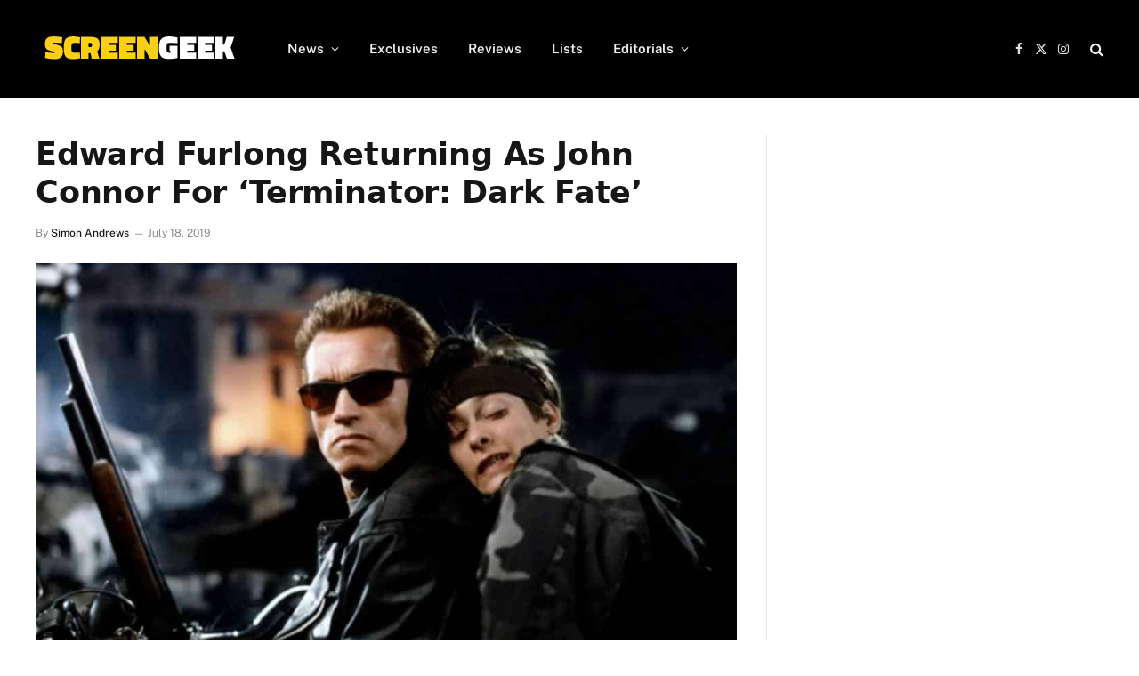

--- FILE ---
content_type: text/html; charset=UTF-8
request_url: https://www.screengeek.net/2019/07/18/terminator-dark-fate-edward-furlong-return/
body_size: 16680
content:

<!DOCTYPE html>
<html lang="en-US" class="s-light site-s-light">

<head>

	<meta charset="UTF-8" />
	<meta name="viewport" content="width=device-width, initial-scale=1" />
	<meta name='robots' content='index, follow, max-image-preview:large, max-snippet:-1, max-video-preview:-1' />

	<!-- This site is optimized with the Yoast SEO plugin v26.7 - https://yoast.com/wordpress/plugins/seo/ -->
	<title>Edward Furlong Returning As John Connor For &#039;Terminator: Dark Fate&#039;</title>
<link data-rocket-preload as="style" href="https://fonts.googleapis.com/css?family=Public%20Sans%3A400%2C400i%2C500%2C600%2C700&#038;display=swap" rel="preload">
<style type="text/css">@font-face {font-family:Public Sans;font-style:normal;font-weight:400;src:url(/cf-fonts/s/public-sans/5.0.16/vietnamese/400/normal.woff2);unicode-range:U+0102-0103,U+0110-0111,U+0128-0129,U+0168-0169,U+01A0-01A1,U+01AF-01B0,U+0300-0301,U+0303-0304,U+0308-0309,U+0323,U+0329,U+1EA0-1EF9,U+20AB;font-display:swap;}@font-face {font-family:Public Sans;font-style:normal;font-weight:400;src:url(/cf-fonts/s/public-sans/5.0.16/latin-ext/400/normal.woff2);unicode-range:U+0100-02AF,U+0304,U+0308,U+0329,U+1E00-1E9F,U+1EF2-1EFF,U+2020,U+20A0-20AB,U+20AD-20CF,U+2113,U+2C60-2C7F,U+A720-A7FF;font-display:swap;}@font-face {font-family:Public Sans;font-style:normal;font-weight:400;src:url(/cf-fonts/s/public-sans/5.0.16/latin/400/normal.woff2);unicode-range:U+0000-00FF,U+0131,U+0152-0153,U+02BB-02BC,U+02C6,U+02DA,U+02DC,U+0304,U+0308,U+0329,U+2000-206F,U+2074,U+20AC,U+2122,U+2191,U+2193,U+2212,U+2215,U+FEFF,U+FFFD;font-display:swap;}@font-face {font-family:Public Sans;font-style:italic;font-weight:400;src:url(/cf-fonts/s/public-sans/5.0.16/vietnamese/400/italic.woff2);unicode-range:U+0102-0103,U+0110-0111,U+0128-0129,U+0168-0169,U+01A0-01A1,U+01AF-01B0,U+0300-0301,U+0303-0304,U+0308-0309,U+0323,U+0329,U+1EA0-1EF9,U+20AB;font-display:swap;}@font-face {font-family:Public Sans;font-style:italic;font-weight:400;src:url(/cf-fonts/s/public-sans/5.0.16/latin-ext/400/italic.woff2);unicode-range:U+0100-02AF,U+0304,U+0308,U+0329,U+1E00-1E9F,U+1EF2-1EFF,U+2020,U+20A0-20AB,U+20AD-20CF,U+2113,U+2C60-2C7F,U+A720-A7FF;font-display:swap;}@font-face {font-family:Public Sans;font-style:italic;font-weight:400;src:url(/cf-fonts/s/public-sans/5.0.16/latin/400/italic.woff2);unicode-range:U+0000-00FF,U+0131,U+0152-0153,U+02BB-02BC,U+02C6,U+02DA,U+02DC,U+0304,U+0308,U+0329,U+2000-206F,U+2074,U+20AC,U+2122,U+2191,U+2193,U+2212,U+2215,U+FEFF,U+FFFD;font-display:swap;}@font-face {font-family:Public Sans;font-style:normal;font-weight:500;src:url(/cf-fonts/s/public-sans/5.0.16/latin/500/normal.woff2);unicode-range:U+0000-00FF,U+0131,U+0152-0153,U+02BB-02BC,U+02C6,U+02DA,U+02DC,U+0304,U+0308,U+0329,U+2000-206F,U+2074,U+20AC,U+2122,U+2191,U+2193,U+2212,U+2215,U+FEFF,U+FFFD;font-display:swap;}@font-face {font-family:Public Sans;font-style:normal;font-weight:500;src:url(/cf-fonts/s/public-sans/5.0.16/latin-ext/500/normal.woff2);unicode-range:U+0100-02AF,U+0304,U+0308,U+0329,U+1E00-1E9F,U+1EF2-1EFF,U+2020,U+20A0-20AB,U+20AD-20CF,U+2113,U+2C60-2C7F,U+A720-A7FF;font-display:swap;}@font-face {font-family:Public Sans;font-style:normal;font-weight:500;src:url(/cf-fonts/s/public-sans/5.0.16/vietnamese/500/normal.woff2);unicode-range:U+0102-0103,U+0110-0111,U+0128-0129,U+0168-0169,U+01A0-01A1,U+01AF-01B0,U+0300-0301,U+0303-0304,U+0308-0309,U+0323,U+0329,U+1EA0-1EF9,U+20AB;font-display:swap;}@font-face {font-family:Public Sans;font-style:normal;font-weight:600;src:url(/cf-fonts/s/public-sans/5.0.16/latin/600/normal.woff2);unicode-range:U+0000-00FF,U+0131,U+0152-0153,U+02BB-02BC,U+02C6,U+02DA,U+02DC,U+0304,U+0308,U+0329,U+2000-206F,U+2074,U+20AC,U+2122,U+2191,U+2193,U+2212,U+2215,U+FEFF,U+FFFD;font-display:swap;}@font-face {font-family:Public Sans;font-style:normal;font-weight:600;src:url(/cf-fonts/s/public-sans/5.0.16/vietnamese/600/normal.woff2);unicode-range:U+0102-0103,U+0110-0111,U+0128-0129,U+0168-0169,U+01A0-01A1,U+01AF-01B0,U+0300-0301,U+0303-0304,U+0308-0309,U+0323,U+0329,U+1EA0-1EF9,U+20AB;font-display:swap;}@font-face {font-family:Public Sans;font-style:normal;font-weight:600;src:url(/cf-fonts/s/public-sans/5.0.16/latin-ext/600/normal.woff2);unicode-range:U+0100-02AF,U+0304,U+0308,U+0329,U+1E00-1E9F,U+1EF2-1EFF,U+2020,U+20A0-20AB,U+20AD-20CF,U+2113,U+2C60-2C7F,U+A720-A7FF;font-display:swap;}@font-face {font-family:Public Sans;font-style:normal;font-weight:700;src:url(/cf-fonts/s/public-sans/5.0.16/vietnamese/700/normal.woff2);unicode-range:U+0102-0103,U+0110-0111,U+0128-0129,U+0168-0169,U+01A0-01A1,U+01AF-01B0,U+0300-0301,U+0303-0304,U+0308-0309,U+0323,U+0329,U+1EA0-1EF9,U+20AB;font-display:swap;}@font-face {font-family:Public Sans;font-style:normal;font-weight:700;src:url(/cf-fonts/s/public-sans/5.0.16/latin/700/normal.woff2);unicode-range:U+0000-00FF,U+0131,U+0152-0153,U+02BB-02BC,U+02C6,U+02DA,U+02DC,U+0304,U+0308,U+0329,U+2000-206F,U+2074,U+20AC,U+2122,U+2191,U+2193,U+2212,U+2215,U+FEFF,U+FFFD;font-display:swap;}@font-face {font-family:Public Sans;font-style:normal;font-weight:700;src:url(/cf-fonts/s/public-sans/5.0.16/latin-ext/700/normal.woff2);unicode-range:U+0100-02AF,U+0304,U+0308,U+0329,U+1E00-1E9F,U+1EF2-1EFF,U+2020,U+20A0-20AB,U+20AD-20CF,U+2113,U+2C60-2C7F,U+A720-A7FF;font-display:swap;}</style>
<noscript data-wpr-hosted-gf-parameters=""><link rel="stylesheet" href="https://fonts.googleapis.com/css?family=Public%20Sans%3A400%2C400i%2C500%2C600%2C700&#038;display=swap"></noscript><link rel="preload" as="image" imagesrcset="https://www.screengeek.net/wp-content/uploads/2019/07/terminator-dark-fate-edward-furlong-john-connor-1024x679.jpg 1024w, https://www.screengeek.net/wp-content/uploads/2019/07/terminator-dark-fate-edward-furlong-john-connor-300x199.jpg 300w, https://www.screengeek.net/wp-content/uploads/2019/07/terminator-dark-fate-edward-furlong-john-connor-768x509.jpg 768w, https://www.screengeek.net/wp-content/uploads/2019/07/terminator-dark-fate-edward-furlong-john-connor.jpg 1331w" imagesizes="(max-width: 788px) 100vw, 788px" /><link rel="preload" as="font" href="https://www.screengeek.net/wp-content/themes/smart-mag/css/icons/fonts/ts-icons.woff2?v3.2" type="font/woff2" crossorigin="anonymous" />
	<meta name="description" content="In a bit of surprising news, it&#039;s been confirmed that Edward Furlong will return as John Connor in the upcoming &#039;Terminator: Dark Fate&#039; movie." />
	<link rel="canonical" href="https://www.screengeek.net/2019/07/18/terminator-dark-fate-edward-furlong-return/" />
	<meta property="og:locale" content="en_US" />
	<meta property="og:type" content="article" />
	<meta property="og:title" content="Edward Furlong Returning As John Connor For &#039;Terminator: Dark Fate&#039;" />
	<meta property="og:description" content="In a bit of surprising news, it&#039;s been confirmed that Edward Furlong will return as John Connor in the upcoming &#039;Terminator: Dark Fate&#039; movie." />
	<meta property="og:url" content="https://www.screengeek.net/2019/07/18/terminator-dark-fate-edward-furlong-return/" />
	<meta property="og:site_name" content="ScreenGeek" />
	<meta property="article:author" content="https://www.facebook.com/anerdwalksintoabar/" />
	<meta property="article:published_time" content="2019-07-18T21:18:20+00:00" />
	<meta property="article:modified_time" content="2021-09-29T15:21:32+00:00" />
	<meta property="og:image" content="https://www.screengeek.net/wp-content/uploads/2019/07/terminator-dark-fate-edward-furlong-john-connor.jpg" />
	<meta property="og:image:width" content="1331" />
	<meta property="og:image:height" content="883" />
	<meta property="og:image:type" content="image/jpeg" />
	<meta name="author" content="Simon Andrews" />
	<meta name="twitter:card" content="summary_large_image" />
	<meta name="twitter:label1" content="Written by" />
	<meta name="twitter:data1" content="Simon Andrews" />
	<meta name="twitter:label2" content="Est. reading time" />
	<meta name="twitter:data2" content="3 minutes" />
	<script type="application/ld+json" class="yoast-schema-graph">{"@context":"https://schema.org","@graph":[{"@type":"NewsArticle","@id":"https://www.screengeek.net/2019/07/18/terminator-dark-fate-edward-furlong-return/#article","isPartOf":{"@id":"https://www.screengeek.net/2019/07/18/terminator-dark-fate-edward-furlong-return/"},"author":{"name":"Simon Andrews","@id":"https://www.screengeek.net/#/schema/person/25b83d4de65be6b78fd135b203efaa83"},"headline":"Edward Furlong Returning As John Connor For &#8216;Terminator: Dark Fate&#8217;","datePublished":"2019-07-18T21:18:20+00:00","dateModified":"2021-09-29T15:21:32+00:00","mainEntityOfPage":{"@id":"https://www.screengeek.net/2019/07/18/terminator-dark-fate-edward-furlong-return/"},"wordCount":551,"commentCount":0,"publisher":{"@id":"https://www.screengeek.net/#organization"},"image":{"@id":"https://www.screengeek.net/2019/07/18/terminator-dark-fate-edward-furlong-return/#primaryimage"},"thumbnailUrl":"https://www.screengeek.net/wp-content/uploads/2019/07/terminator-dark-fate-edward-furlong-john-connor.jpg","keywords":["Edward Furlong","Terminator","Terminator: Dark Fate"],"articleSection":["News"],"inLanguage":"en-US","potentialAction":[{"@type":"CommentAction","name":"Comment","target":["https://www.screengeek.net/2019/07/18/terminator-dark-fate-edward-furlong-return/#respond"]}],"copyrightYear":"2019","copyrightHolder":{"@id":"https://www.screengeek.net/#organization"}},{"@type":"WebPage","@id":"https://www.screengeek.net/2019/07/18/terminator-dark-fate-edward-furlong-return/","url":"https://www.screengeek.net/2019/07/18/terminator-dark-fate-edward-furlong-return/","name":"Edward Furlong Returning As John Connor For 'Terminator: Dark Fate'","isPartOf":{"@id":"https://www.screengeek.net/#website"},"primaryImageOfPage":{"@id":"https://www.screengeek.net/2019/07/18/terminator-dark-fate-edward-furlong-return/#primaryimage"},"image":{"@id":"https://www.screengeek.net/2019/07/18/terminator-dark-fate-edward-furlong-return/#primaryimage"},"thumbnailUrl":"https://www.screengeek.net/wp-content/uploads/2019/07/terminator-dark-fate-edward-furlong-john-connor.jpg","datePublished":"2019-07-18T21:18:20+00:00","dateModified":"2021-09-29T15:21:32+00:00","description":"In a bit of surprising news, it's been confirmed that Edward Furlong will return as John Connor in the upcoming 'Terminator: Dark Fate' movie.","breadcrumb":{"@id":"https://www.screengeek.net/2019/07/18/terminator-dark-fate-edward-furlong-return/#breadcrumb"},"inLanguage":"en-US","potentialAction":[{"@type":"ReadAction","target":["https://www.screengeek.net/2019/07/18/terminator-dark-fate-edward-furlong-return/"]}]},{"@type":"ImageObject","inLanguage":"en-US","@id":"https://www.screengeek.net/2019/07/18/terminator-dark-fate-edward-furlong-return/#primaryimage","url":"https://www.screengeek.net/wp-content/uploads/2019/07/terminator-dark-fate-edward-furlong-john-connor.jpg","contentUrl":"https://www.screengeek.net/wp-content/uploads/2019/07/terminator-dark-fate-edward-furlong-john-connor.jpg","width":1331,"height":883,"caption":"Terminator: Dark Fate Edward Furlong John Connor"},{"@type":"BreadcrumbList","@id":"https://www.screengeek.net/2019/07/18/terminator-dark-fate-edward-furlong-return/#breadcrumb","itemListElement":[{"@type":"ListItem","position":1,"name":"Home","item":"https://www.screengeek.net/"},{"@type":"ListItem","position":2,"name":"My Posts","item":"https://www.screengeek.net/my-posts/"},{"@type":"ListItem","position":3,"name":"Edward Furlong Returning As John Connor For &#8216;Terminator: Dark Fate&#8217;"}]},{"@type":"WebSite","@id":"https://www.screengeek.net/#website","url":"https://www.screengeek.net/","name":"ScreenGeek","description":"Your Source For All Things Geek!","publisher":{"@id":"https://www.screengeek.net/#organization"},"potentialAction":[{"@type":"SearchAction","target":{"@type":"EntryPoint","urlTemplate":"https://www.screengeek.net/?s={search_term_string}"},"query-input":{"@type":"PropertyValueSpecification","valueRequired":true,"valueName":"search_term_string"}}],"inLanguage":"en-US"},{"@type":"Organization","@id":"https://www.screengeek.net/#organization","name":"ScreenGeek","url":"https://www.screengeek.net/","logo":{"@type":"ImageObject","inLanguage":"en-US","@id":"https://www.screengeek.net/#/schema/logo/image/","url":"","contentUrl":"","caption":"ScreenGeek"},"image":{"@id":"https://www.screengeek.net/#/schema/logo/image/"}},{"@type":"Person","@id":"https://www.screengeek.net/#/schema/person/25b83d4de65be6b78fd135b203efaa83","name":"Simon Andrews","image":{"@type":"ImageObject","inLanguage":"en-US","@id":"https://www.screengeek.net/#/schema/person/image/","url":"https://secure.gravatar.com/avatar/77b5c27503cdc0d12edb302a36bb6a0112b16a6cb839cfb4c828f6bde16fbbda?s=96&d=mm&r=g","contentUrl":"https://secure.gravatar.com/avatar/77b5c27503cdc0d12edb302a36bb6a0112b16a6cb839cfb4c828f6bde16fbbda?s=96&d=mm&r=g","caption":"Simon Andrews"},"description":"UK based writer and comic book fan. Other opinions are available, but they'll almost certainly be wrong.","sameAs":["https://www.facebook.com/anerdwalksintoabar/"],"url":"https://www.screengeek.net/author/siandrews23/"}]}</script>
	<!-- / Yoast SEO plugin. -->


<link rel='dns-prefetch' href='//fonts.googleapis.com' />

<link rel="alternate" type="application/rss+xml" title="ScreenGeek &raquo; Feed" href="https://www.screengeek.net/feed/" />
<link rel="alternate" type="application/rss+xml" title="ScreenGeek &raquo; Comments Feed" href="https://www.screengeek.net/comments/feed/" />
<link rel="alternate" type="application/rss+xml" title="ScreenGeek &raquo; Edward Furlong Returning As John Connor For &#8216;Terminator: Dark Fate&#8217; Comments Feed" href="https://www.screengeek.net/2019/07/18/terminator-dark-fate-edward-furlong-return/feed/" />
<link rel="alternate" title="oEmbed (JSON)" type="application/json+oembed" href="https://www.screengeek.net/wp-json/oembed/1.0/embed?url=https%3A%2F%2Fwww.screengeek.net%2F2019%2F07%2F18%2Fterminator-dark-fate-edward-furlong-return%2F" />
<link rel="alternate" title="oEmbed (XML)" type="text/xml+oembed" href="https://www.screengeek.net/wp-json/oembed/1.0/embed?url=https%3A%2F%2Fwww.screengeek.net%2F2019%2F07%2F18%2Fterminator-dark-fate-edward-furlong-return%2F&#038;format=xml" />
<style id='wp-img-auto-sizes-contain-inline-css' type='text/css'>
img:is([sizes=auto i],[sizes^="auto," i]){contain-intrinsic-size:3000px 1500px}
/*# sourceURL=wp-img-auto-sizes-contain-inline-css */
</style>
<style id='wp-emoji-styles-inline-css' type='text/css'>

	img.wp-smiley, img.emoji {
		display: inline !important;
		border: none !important;
		box-shadow: none !important;
		height: 1em !important;
		width: 1em !important;
		margin: 0 0.07em !important;
		vertical-align: -0.1em !important;
		background: none !important;
		padding: 0 !important;
	}
/*# sourceURL=wp-emoji-styles-inline-css */
</style>
<link rel='stylesheet' id='wp-block-library-css' href='https://www.screengeek.net/wp-includes/css/dist/block-library/style.min.css?ver=6.9' type='text/css' media='all' />
<style id='classic-theme-styles-inline-css' type='text/css'>
/*! This file is auto-generated */
.wp-block-button__link{color:#fff;background-color:#32373c;border-radius:9999px;box-shadow:none;text-decoration:none;padding:calc(.667em + 2px) calc(1.333em + 2px);font-size:1.125em}.wp-block-file__button{background:#32373c;color:#fff;text-decoration:none}
/*# sourceURL=/wp-includes/css/classic-themes.min.css */
</style>
<style id='global-styles-inline-css' type='text/css'>
:root{--wp--preset--aspect-ratio--square: 1;--wp--preset--aspect-ratio--4-3: 4/3;--wp--preset--aspect-ratio--3-4: 3/4;--wp--preset--aspect-ratio--3-2: 3/2;--wp--preset--aspect-ratio--2-3: 2/3;--wp--preset--aspect-ratio--16-9: 16/9;--wp--preset--aspect-ratio--9-16: 9/16;--wp--preset--color--black: #000000;--wp--preset--color--cyan-bluish-gray: #abb8c3;--wp--preset--color--white: #ffffff;--wp--preset--color--pale-pink: #f78da7;--wp--preset--color--vivid-red: #cf2e2e;--wp--preset--color--luminous-vivid-orange: #ff6900;--wp--preset--color--luminous-vivid-amber: #fcb900;--wp--preset--color--light-green-cyan: #7bdcb5;--wp--preset--color--vivid-green-cyan: #00d084;--wp--preset--color--pale-cyan-blue: #8ed1fc;--wp--preset--color--vivid-cyan-blue: #0693e3;--wp--preset--color--vivid-purple: #9b51e0;--wp--preset--gradient--vivid-cyan-blue-to-vivid-purple: linear-gradient(135deg,rgb(6,147,227) 0%,rgb(155,81,224) 100%);--wp--preset--gradient--light-green-cyan-to-vivid-green-cyan: linear-gradient(135deg,rgb(122,220,180) 0%,rgb(0,208,130) 100%);--wp--preset--gradient--luminous-vivid-amber-to-luminous-vivid-orange: linear-gradient(135deg,rgb(252,185,0) 0%,rgb(255,105,0) 100%);--wp--preset--gradient--luminous-vivid-orange-to-vivid-red: linear-gradient(135deg,rgb(255,105,0) 0%,rgb(207,46,46) 100%);--wp--preset--gradient--very-light-gray-to-cyan-bluish-gray: linear-gradient(135deg,rgb(238,238,238) 0%,rgb(169,184,195) 100%);--wp--preset--gradient--cool-to-warm-spectrum: linear-gradient(135deg,rgb(74,234,220) 0%,rgb(151,120,209) 20%,rgb(207,42,186) 40%,rgb(238,44,130) 60%,rgb(251,105,98) 80%,rgb(254,248,76) 100%);--wp--preset--gradient--blush-light-purple: linear-gradient(135deg,rgb(255,206,236) 0%,rgb(152,150,240) 100%);--wp--preset--gradient--blush-bordeaux: linear-gradient(135deg,rgb(254,205,165) 0%,rgb(254,45,45) 50%,rgb(107,0,62) 100%);--wp--preset--gradient--luminous-dusk: linear-gradient(135deg,rgb(255,203,112) 0%,rgb(199,81,192) 50%,rgb(65,88,208) 100%);--wp--preset--gradient--pale-ocean: linear-gradient(135deg,rgb(255,245,203) 0%,rgb(182,227,212) 50%,rgb(51,167,181) 100%);--wp--preset--gradient--electric-grass: linear-gradient(135deg,rgb(202,248,128) 0%,rgb(113,206,126) 100%);--wp--preset--gradient--midnight: linear-gradient(135deg,rgb(2,3,129) 0%,rgb(40,116,252) 100%);--wp--preset--font-size--small: 13px;--wp--preset--font-size--medium: 20px;--wp--preset--font-size--large: 36px;--wp--preset--font-size--x-large: 42px;--wp--preset--spacing--20: 0.44rem;--wp--preset--spacing--30: 0.67rem;--wp--preset--spacing--40: 1rem;--wp--preset--spacing--50: 1.5rem;--wp--preset--spacing--60: 2.25rem;--wp--preset--spacing--70: 3.38rem;--wp--preset--spacing--80: 5.06rem;--wp--preset--shadow--natural: 6px 6px 9px rgba(0, 0, 0, 0.2);--wp--preset--shadow--deep: 12px 12px 50px rgba(0, 0, 0, 0.4);--wp--preset--shadow--sharp: 6px 6px 0px rgba(0, 0, 0, 0.2);--wp--preset--shadow--outlined: 6px 6px 0px -3px rgb(255, 255, 255), 6px 6px rgb(0, 0, 0);--wp--preset--shadow--crisp: 6px 6px 0px rgb(0, 0, 0);}:where(.is-layout-flex){gap: 0.5em;}:where(.is-layout-grid){gap: 0.5em;}body .is-layout-flex{display: flex;}.is-layout-flex{flex-wrap: wrap;align-items: center;}.is-layout-flex > :is(*, div){margin: 0;}body .is-layout-grid{display: grid;}.is-layout-grid > :is(*, div){margin: 0;}:where(.wp-block-columns.is-layout-flex){gap: 2em;}:where(.wp-block-columns.is-layout-grid){gap: 2em;}:where(.wp-block-post-template.is-layout-flex){gap: 1.25em;}:where(.wp-block-post-template.is-layout-grid){gap: 1.25em;}.has-black-color{color: var(--wp--preset--color--black) !important;}.has-cyan-bluish-gray-color{color: var(--wp--preset--color--cyan-bluish-gray) !important;}.has-white-color{color: var(--wp--preset--color--white) !important;}.has-pale-pink-color{color: var(--wp--preset--color--pale-pink) !important;}.has-vivid-red-color{color: var(--wp--preset--color--vivid-red) !important;}.has-luminous-vivid-orange-color{color: var(--wp--preset--color--luminous-vivid-orange) !important;}.has-luminous-vivid-amber-color{color: var(--wp--preset--color--luminous-vivid-amber) !important;}.has-light-green-cyan-color{color: var(--wp--preset--color--light-green-cyan) !important;}.has-vivid-green-cyan-color{color: var(--wp--preset--color--vivid-green-cyan) !important;}.has-pale-cyan-blue-color{color: var(--wp--preset--color--pale-cyan-blue) !important;}.has-vivid-cyan-blue-color{color: var(--wp--preset--color--vivid-cyan-blue) !important;}.has-vivid-purple-color{color: var(--wp--preset--color--vivid-purple) !important;}.has-black-background-color{background-color: var(--wp--preset--color--black) !important;}.has-cyan-bluish-gray-background-color{background-color: var(--wp--preset--color--cyan-bluish-gray) !important;}.has-white-background-color{background-color: var(--wp--preset--color--white) !important;}.has-pale-pink-background-color{background-color: var(--wp--preset--color--pale-pink) !important;}.has-vivid-red-background-color{background-color: var(--wp--preset--color--vivid-red) !important;}.has-luminous-vivid-orange-background-color{background-color: var(--wp--preset--color--luminous-vivid-orange) !important;}.has-luminous-vivid-amber-background-color{background-color: var(--wp--preset--color--luminous-vivid-amber) !important;}.has-light-green-cyan-background-color{background-color: var(--wp--preset--color--light-green-cyan) !important;}.has-vivid-green-cyan-background-color{background-color: var(--wp--preset--color--vivid-green-cyan) !important;}.has-pale-cyan-blue-background-color{background-color: var(--wp--preset--color--pale-cyan-blue) !important;}.has-vivid-cyan-blue-background-color{background-color: var(--wp--preset--color--vivid-cyan-blue) !important;}.has-vivid-purple-background-color{background-color: var(--wp--preset--color--vivid-purple) !important;}.has-black-border-color{border-color: var(--wp--preset--color--black) !important;}.has-cyan-bluish-gray-border-color{border-color: var(--wp--preset--color--cyan-bluish-gray) !important;}.has-white-border-color{border-color: var(--wp--preset--color--white) !important;}.has-pale-pink-border-color{border-color: var(--wp--preset--color--pale-pink) !important;}.has-vivid-red-border-color{border-color: var(--wp--preset--color--vivid-red) !important;}.has-luminous-vivid-orange-border-color{border-color: var(--wp--preset--color--luminous-vivid-orange) !important;}.has-luminous-vivid-amber-border-color{border-color: var(--wp--preset--color--luminous-vivid-amber) !important;}.has-light-green-cyan-border-color{border-color: var(--wp--preset--color--light-green-cyan) !important;}.has-vivid-green-cyan-border-color{border-color: var(--wp--preset--color--vivid-green-cyan) !important;}.has-pale-cyan-blue-border-color{border-color: var(--wp--preset--color--pale-cyan-blue) !important;}.has-vivid-cyan-blue-border-color{border-color: var(--wp--preset--color--vivid-cyan-blue) !important;}.has-vivid-purple-border-color{border-color: var(--wp--preset--color--vivid-purple) !important;}.has-vivid-cyan-blue-to-vivid-purple-gradient-background{background: var(--wp--preset--gradient--vivid-cyan-blue-to-vivid-purple) !important;}.has-light-green-cyan-to-vivid-green-cyan-gradient-background{background: var(--wp--preset--gradient--light-green-cyan-to-vivid-green-cyan) !important;}.has-luminous-vivid-amber-to-luminous-vivid-orange-gradient-background{background: var(--wp--preset--gradient--luminous-vivid-amber-to-luminous-vivid-orange) !important;}.has-luminous-vivid-orange-to-vivid-red-gradient-background{background: var(--wp--preset--gradient--luminous-vivid-orange-to-vivid-red) !important;}.has-very-light-gray-to-cyan-bluish-gray-gradient-background{background: var(--wp--preset--gradient--very-light-gray-to-cyan-bluish-gray) !important;}.has-cool-to-warm-spectrum-gradient-background{background: var(--wp--preset--gradient--cool-to-warm-spectrum) !important;}.has-blush-light-purple-gradient-background{background: var(--wp--preset--gradient--blush-light-purple) !important;}.has-blush-bordeaux-gradient-background{background: var(--wp--preset--gradient--blush-bordeaux) !important;}.has-luminous-dusk-gradient-background{background: var(--wp--preset--gradient--luminous-dusk) !important;}.has-pale-ocean-gradient-background{background: var(--wp--preset--gradient--pale-ocean) !important;}.has-electric-grass-gradient-background{background: var(--wp--preset--gradient--electric-grass) !important;}.has-midnight-gradient-background{background: var(--wp--preset--gradient--midnight) !important;}.has-small-font-size{font-size: var(--wp--preset--font-size--small) !important;}.has-medium-font-size{font-size: var(--wp--preset--font-size--medium) !important;}.has-large-font-size{font-size: var(--wp--preset--font-size--large) !important;}.has-x-large-font-size{font-size: var(--wp--preset--font-size--x-large) !important;}
:where(.wp-block-post-template.is-layout-flex){gap: 1.25em;}:where(.wp-block-post-template.is-layout-grid){gap: 1.25em;}
:where(.wp-block-term-template.is-layout-flex){gap: 1.25em;}:where(.wp-block-term-template.is-layout-grid){gap: 1.25em;}
:where(.wp-block-columns.is-layout-flex){gap: 2em;}:where(.wp-block-columns.is-layout-grid){gap: 2em;}
:root :where(.wp-block-pullquote){font-size: 1.5em;line-height: 1.6;}
/*# sourceURL=global-styles-inline-css */
</style>
<link data-minify="1" rel='stylesheet' id='smartmag-core-css' href='https://www.screengeek.net/wp-content/cache/min/1/wp-content/themes/smart-mag/style.css?ver=1768068496' type='text/css' media='all' />
<style id='smartmag-core-inline-css' type='text/css'>
:root { --c-main: #fad112;
--c-main-rgb: 250,209,18; }
.the-post-header .post-meta .post-title { font-family: system-ui, -apple-system, "Segoe UI", Arial, sans-serif; font-weight: bold; }
.entry-content { font-family: system-ui, -apple-system, "Segoe UI", Arial, sans-serif; font-size: 21px; font-weight: normal; }
.post-content h1, .post-content h2, .post-content h3, .post-content h4, .post-content h5, .post-content h6 { font-family: system-ui, -apple-system, "Segoe UI", Arial, sans-serif; }
.s-dark .entry-content { --c-a: #000000; }
:where(.entry-content) a { text-decoration: underline; text-underline-offset: 4px; text-decoration-thickness: 2px; }


/*# sourceURL=smartmag-core-inline-css */
</style>

<link data-minify="1" rel='stylesheet' id='smartmag-magnific-popup-css' href='https://www.screengeek.net/wp-content/cache/min/1/wp-content/themes/smart-mag/css/lightbox.css?ver=1768068496' type='text/css' media='all' />
<link data-minify="1" rel='stylesheet' id='smartmag-icons-css' href='https://www.screengeek.net/wp-content/cache/min/1/wp-content/themes/smart-mag/css/icons/icons.css?ver=1768068496' type='text/css' media='all' />
<style id='rocket-lazyload-inline-css' type='text/css'>
.rll-youtube-player{position:relative;padding-bottom:56.23%;height:0;overflow:hidden;max-width:100%;}.rll-youtube-player:focus-within{outline: 2px solid currentColor;outline-offset: 5px;}.rll-youtube-player iframe{position:absolute;top:0;left:0;width:100%;height:100%;z-index:100;background:0 0}.rll-youtube-player img{bottom:0;display:block;left:0;margin:auto;max-width:100%;width:100%;position:absolute;right:0;top:0;border:none;height:auto;-webkit-transition:.4s all;-moz-transition:.4s all;transition:.4s all}.rll-youtube-player img:hover{-webkit-filter:brightness(75%)}.rll-youtube-player .play{height:100%;width:100%;left:0;top:0;position:absolute;background:url(https://www.screengeek.net/wp-content/plugins/wp-rocket/assets/img/youtube.png) no-repeat center;background-color: transparent !important;cursor:pointer;border:none;}
/*# sourceURL=rocket-lazyload-inline-css */
</style>
<script type="text/javascript" src="https://www.screengeek.net/wp-includes/js/jquery/jquery.min.js?ver=3.7.1" id="jquery-core-js" data-rocket-defer defer></script>
<script type="text/javascript" src="https://www.screengeek.net/wp-includes/js/jquery/jquery-migrate.min.js?ver=3.4.1" id="jquery-migrate-js" data-rocket-defer defer></script>
<script></script><link rel="https://api.w.org/" href="https://www.screengeek.net/wp-json/" /><link rel="alternate" title="JSON" type="application/json" href="https://www.screengeek.net/wp-json/wp/v2/posts/63198" /><link rel="EditURI" type="application/rsd+xml" title="RSD" href="https://www.screengeek.net/xmlrpc.php?rsd" />
<meta name="generator" content="WordPress 6.9" />
<link rel='shortlink' href='https://www.screengeek.net/?p=63198' />

		<!-- GA Google Analytics @ https://m0n.co/ga -->
		<script>
			(function(i,s,o,g,r,a,m){i['GoogleAnalyticsObject']=r;i[r]=i[r]||function(){
			(i[r].q=i[r].q||[]).push(arguments)},i[r].l=1*new Date();a=s.createElement(o),
			m=s.getElementsByTagName(o)[0];a.async=1;a.src=g;m.parentNode.insertBefore(a,m)
			})(window,document,'script','https://www.google-analytics.com/analytics.js','ga');
			ga('create', 'UA-76836200-1', 'auto');
			ga('send', 'pageview');
		</script>

	
		<script>
		var BunyadSchemeKey = 'bunyad-scheme';
		(() => {
			const d = document.documentElement;
			const c = d.classList;
			var scheme = localStorage.getItem(BunyadSchemeKey);
			
			if (scheme) {
				d.dataset.origClass = c;
				scheme === 'dark' ? c.remove('s-light', 'site-s-light') : c.remove('s-dark', 'site-s-dark');
				c.add('site-s-' + scheme, 's-' + scheme);
			}
		})();
		</script>
		<meta name="generator" content="Elementor 3.34.1; features: additional_custom_breakpoints; settings: css_print_method-external, google_font-enabled, font_display-auto">
			<style>
				.e-con.e-parent:nth-of-type(n+4):not(.e-lazyloaded):not(.e-no-lazyload),
				.e-con.e-parent:nth-of-type(n+4):not(.e-lazyloaded):not(.e-no-lazyload) * {
					background-image: none !important;
				}
				@media screen and (max-height: 1024px) {
					.e-con.e-parent:nth-of-type(n+3):not(.e-lazyloaded):not(.e-no-lazyload),
					.e-con.e-parent:nth-of-type(n+3):not(.e-lazyloaded):not(.e-no-lazyload) * {
						background-image: none !important;
					}
				}
				@media screen and (max-height: 640px) {
					.e-con.e-parent:nth-of-type(n+2):not(.e-lazyloaded):not(.e-no-lazyload),
					.e-con.e-parent:nth-of-type(n+2):not(.e-lazyloaded):not(.e-no-lazyload) * {
						background-image: none !important;
					}
				}
			</style>
			<meta name="generator" content="Powered by WPBakery Page Builder - drag and drop page builder for WordPress."/>
<script type="text/javascript" async="async" data-noptimize="1" data-cfasync="false" src="//scripts.pubnation.com/tags/b460f8cf-3f2d-4b5f-a2ea-77426f17deac.js"></script>
  
<meta http-equiv="Content-Security-Policy" content="block-all-mixed-content" />

<!-- Google tag (gtag.js) -->
<script async src="https://www.googletagmanager.com/gtag/js?id=G-JG3M36TVQ9"></script>

<!-- Google tag (gtag.js) -->
<script async src="https://www.googletagmanager.com/gtag/js?id=G-JG3M36TVQ9"></script>
<script>
  window.dataLayer = window.dataLayer || [];
  function gtag(){dataLayer.push(arguments);}
  gtag('js', new Date());

  gtag('config', 'G-JG3M36TVQ9');
</script><link rel="icon" href="https://www.screengeek.net/wp-content/uploads/2023/08/cropped-favicon-1-32x32.png" sizes="32x32" />
<link rel="icon" href="https://www.screengeek.net/wp-content/uploads/2023/08/cropped-favicon-1-192x192.png" sizes="192x192" />
<link rel="apple-touch-icon" href="https://www.screengeek.net/wp-content/uploads/2023/08/cropped-favicon-1-180x180.png" />
<meta name="msapplication-TileImage" content="https://www.screengeek.net/wp-content/uploads/2023/08/cropped-favicon-1-270x270.png" />
<style id="jeg_dynamic_css" type="text/css" data-type="jeg_custom-css"></style>		<style type="text/css" id="wp-custom-css">
			/* MV CSS */
@media only screen and (min-width: 941px) {
body.right-sidebar .main-sidebar {
min-width: 365px !important;
}
body.right-sidebar .main-content {
max-width: calc(100% - 365px) !important;
}
}

@media only screen and (max-width: 359px) {
.main {
padding-left: 0px !important; 
padding-right: 0px !important; 
}
.ts-row {
margin-left: 0px !important;
margin-right: 0px !important;
}
.main-content {
padding-left: 10px !important;
padding-right: 10px !important;
}
}
/* End MV CSS */

.post-content a {
    color: #000;
    text-decoration-color: #fad112;
}		</style>
		<noscript><style> .wpb_animate_when_almost_visible { opacity: 1; }</style></noscript><noscript><style id="rocket-lazyload-nojs-css">.rll-youtube-player, [data-lazy-src]{display:none !important;}</style></noscript>

<meta name="generator" content="WP Rocket 3.20.3" data-wpr-features="wpr_defer_js wpr_lazyload_iframes wpr_minify_css wpr_preload_links wpr_desktop" /></head>

<body class="wp-singular post-template-default single single-post postid-63198 single-format-standard wp-theme-smart-mag right-sidebar post-layout-modern post-cat-4375 has-lb has-lb-sm ts-img-hov-fade has-sb-sep layout-normal wpb-js-composer js-comp-ver-7.0 vc_responsive elementor-default elementor-kit-127045">




<div data-rocket-location-hash="a933d212100e5e0b47adec7322983482" class="main-wrap">

	
<div data-rocket-location-hash="f095da910053694a9017f7c35c9c7614" class="off-canvas-backdrop"></div>
<div data-rocket-location-hash="9679d68600c32d92f7a022a55d1c13f7" class="mobile-menu-container off-canvas s-dark hide-menu-lg" id="off-canvas">

	<div data-rocket-location-hash="74c5b8180307cd6dba3c190477edcc0a" class="off-canvas-head">
		<a href="#" class="close">
			<span class="visuallyhidden">Close Menu</span>
			<i class="tsi tsi-times"></i>
		</a>

		<div class="ts-logo">
					</div>
	</div>

	<div data-rocket-location-hash="43bfab4188aca985be6c3bccc02821fc" class="off-canvas-content">

					<ul class="mobile-menu"></ul>
		
		
		
		<div class="spc-social-block spc-social spc-social-b smart-head-social">
		
			
				<a href="https://www.facebook.com/ScreenGeekOfficial" class="link service s-facebook" target="_blank" rel="nofollow noopener">
					<i class="icon tsi tsi-facebook"></i>					<span class="visuallyhidden">Facebook</span>
				</a>
									
			
				<a href="https://twitter.com/RealScreenGeek" class="link service s-twitter" target="_blank" rel="nofollow noopener">
					<i class="icon tsi tsi-twitter"></i>					<span class="visuallyhidden">X (Twitter)</span>
				</a>
									
			
				<a href="https://www.instagram.com/screengeekofficial/" class="link service s-instagram" target="_blank" rel="nofollow noopener">
					<i class="icon tsi tsi-instagram"></i>					<span class="visuallyhidden">Instagram</span>
				</a>
									
			
		</div>

		
	</div>

</div>
<div data-rocket-location-hash="1cf54cda0eb1aa967484f4ff216e0c7e" class="smart-head smart-head-a smart-head-main" id="smart-head" data-sticky="auto" data-sticky-type="smart" data-sticky-full>
	
	<div data-rocket-location-hash="77a4116037f616585314ad65b7c87cd1" class="smart-head-row smart-head-mid s-dark smart-head-row-full">

		<div class="inner wrap">

							
				<div class="items items-left ">
					<a href="https://www.screengeek.net/" title="ScreenGeek" rel="home" class="logo-link ts-logo logo-is-image">
		<span>
			
				
					<img src="https://www.screengeek.net/wp-content/uploads/2022/12/logo1.png" class="logo-image" alt="ScreenGeek" width="231" height="56"/>
									 
					</span>
	</a>	<div class="nav-wrap">
		<nav class="navigation navigation-main nav-hov-a">
			<ul id="menu-main-menu" class="menu"><li id="menu-item-90737" class="menu-item menu-item-type-taxonomy menu-item-object-category current-post-ancestor current-menu-parent current-post-parent menu-item-has-children menu-cat-4375 menu-item-90737"><a href="https://www.screengeek.net/category/news/">News</a>
<ul class="sub-menu">
	<li id="menu-item-23789" class="mvp-mega-dropdown menu-item menu-item-type-taxonomy menu-item-object-category menu-cat-183 menu-item-23789"><a href="https://www.screengeek.net/category/film-television/">Film &amp; Television</a></li>
	<li id="menu-item-138175" class="menu-item menu-item-type-taxonomy menu-item-object-category menu-cat-5568 menu-item-138175"><a href="https://www.screengeek.net/category/celebrities/">Celebrities</a></li>
	<li id="menu-item-32456" class="menu-item menu-item-type-taxonomy menu-item-object-category menu-cat-818 menu-item-32456"><a href="https://www.screengeek.net/category/comics/">Comics</a></li>
</ul>
</li>
<li id="menu-item-22845" class="mvp-mega-dropdown menu-item menu-item-type-taxonomy menu-item-object-category menu-cat-356 menu-item-22845"><a href="https://www.screengeek.net/category/exclusives/">Exclusives</a></li>
<li id="menu-item-100893" class="menu-item menu-item-type-taxonomy menu-item-object-category menu-cat-4377 menu-item-100893"><a href="https://www.screengeek.net/category/reviews/">Reviews</a></li>
<li id="menu-item-19840" class="mvp-mega-dropdown menu-item menu-item-type-taxonomy menu-item-object-category menu-cat-5 menu-item-19840"><a href="https://www.screengeek.net/category/lists/">Lists</a></li>
<li id="menu-item-23790" class="mvp-mega-dropdown menu-item menu-item-type-taxonomy menu-item-object-category menu-item-has-children menu-cat-382 menu-item-23790"><a href="https://www.screengeek.net/category/editorials/">Editorials</a>
<ul class="sub-menu">
	<li id="menu-item-29331" class="menu-item menu-item-type-taxonomy menu-item-object-category menu-cat-476 menu-item-29331"><a href="https://www.screengeek.net/category/retro-reviews/">Retro Reviews</a></li>
	<li id="menu-item-29332" class="menu-item menu-item-type-taxonomy menu-item-object-category menu-cat-477 menu-item-29332"><a href="https://www.screengeek.net/category/underrated-films/">Underrated Films</a></li>
</ul>
</li>
</ul>		</nav>
	</div>
				</div>

							
				<div class="items items-center empty">
								</div>

							
				<div class="items items-right ">
				
		<div class="spc-social-block spc-social spc-social-a smart-head-social">
		
			
				<a href="https://www.facebook.com/ScreenGeekOfficial" class="link service s-facebook" target="_blank" rel="nofollow noopener">
					<i class="icon tsi tsi-facebook"></i>					<span class="visuallyhidden">Facebook</span>
				</a>
									
			
				<a href="https://twitter.com/RealScreenGeek" class="link service s-twitter" target="_blank" rel="nofollow noopener">
					<i class="icon tsi tsi-twitter"></i>					<span class="visuallyhidden">X (Twitter)</span>
				</a>
									
			
				<a href="https://www.instagram.com/screengeekofficial/" class="link service s-instagram" target="_blank" rel="nofollow noopener">
					<i class="icon tsi tsi-instagram"></i>					<span class="visuallyhidden">Instagram</span>
				</a>
									
			
		</div>

		

	<a href="#" class="search-icon has-icon-only is-icon" title="Search">
		<i class="tsi tsi-search"></i>
	</a>

				</div>

						
		</div>
	</div>

	</div>
<div data-rocket-location-hash="0e486ede8d3dff6eb0c7f19b0b46ee5e" class="smart-head smart-head-a smart-head-mobile" id="smart-head-mobile" data-sticky="mid" data-sticky-type="smart" data-sticky-full>
	
	<div data-rocket-location-hash="6404f462afebca062c18fe8a64526289" class="smart-head-row smart-head-mid smart-head-row-3 s-dark smart-head-row-full">

		<div class="inner wrap">

							
				<div class="items items-left ">
				
<button class="offcanvas-toggle has-icon" type="button" aria-label="Menu">
	<span class="hamburger-icon hamburger-icon-a">
		<span class="inner"></span>
	</span>
</button>				</div>

							
				<div class="items items-center ">
					<a href="https://www.screengeek.net/" title="ScreenGeek" rel="home" class="logo-link ts-logo logo-is-image">
		<span>
			
				
					<img src="https://www.screengeek.net/wp-content/uploads/2022/12/logo1.png" class="logo-image" alt="ScreenGeek" width="231" height="56"/>
									 
					</span>
	</a>				</div>

							
				<div class="items items-right empty">
								</div>

						
		</div>
	</div>

	</div>

<div data-rocket-location-hash="a06e5d5e40f9ea8224592367cefbaf4a" class="main ts-contain cf right-sidebar">
	
		

<div data-rocket-location-hash="ee16e10b181f34aa62765373f9756510" class="ts-row">
	<div class="col-8 main-content s-post-contain">

					<div class="the-post-header s-head-modern s-head-modern-a">
	<div class="post-meta post-meta-a post-meta-left post-meta-single has-below"><h1 class="is-title post-title">Edward Furlong Returning As John Connor For &#8216;Terminator: Dark Fate&#8217;</h1><div class="post-meta-items meta-below"><span class="meta-item post-author"><span class="by">By</span> <a href="https://www.screengeek.net/author/siandrews23/" title="Posts by Simon Andrews" rel="author">Simon Andrews</a></span><span class="meta-item date"><time class="post-date" datetime="2019-07-18T17:18:20-04:00">July 18, 2019</time></span></div></div>	
	
</div>		
					<div class="single-featured">	
	<div class="featured">
				
			<figure class="image-link media-ratio ar-bunyad-main"><img fetchpriority="high" width="788" height="515" src="https://www.screengeek.net/wp-content/uploads/2019/07/terminator-dark-fate-edward-furlong-john-connor-1024x679.jpg" class="attachment-bunyad-main size-bunyad-main no-lazy skip-lazy wp-post-image" alt="Terminator: Dark Fate Edward Furlong John Connor" sizes="(max-width: 788px) 100vw, 788px" title="Edward Furlong Returning As John Connor For &#8216;Terminator: Dark Fate&#8217;" decoding="async" srcset="https://www.screengeek.net/wp-content/uploads/2019/07/terminator-dark-fate-edward-furlong-john-connor-1024x679.jpg 1024w, https://www.screengeek.net/wp-content/uploads/2019/07/terminator-dark-fate-edward-furlong-john-connor-300x199.jpg 300w, https://www.screengeek.net/wp-content/uploads/2019/07/terminator-dark-fate-edward-furlong-john-connor-768x509.jpg 768w, https://www.screengeek.net/wp-content/uploads/2019/07/terminator-dark-fate-edward-furlong-john-connor.jpg 1331w" /></figure>		
						
			</div>

	</div>
		
		<div class="the-post s-post-modern">

			<article id="post-63198" class="post-63198 post type-post status-publish format-standard has-post-thumbnail category-news tag-edward-furlong tag-terminator tag-terminator-dark-fate">
				
<div class="post-content-wrap">
	
	<div class="post-content cf entry-content content-normal">

		
				
		<p>Rejoice, fellow nerds, because the SDCC circus has once again rolled into town. And yet, it arrives this week with something of an unsettling air surrounding it. Despite new material from the likes of Marvel, Paramount and Netflix, there are some uncomfortable gaps in this year’s lineup. Non-attendees include Sony, Lionsgate and Universal, however it’s the absence of DC and Warner Brothers that is being most keenly felt. But it’s not all doom and gloom, and the big reveals are already starting to come thick and fast. One of the first panels to open up today’s proceedings was for this year’s Terminator sequel reboot, <strong><em>Terminator: Dark Fate</em></strong>.</p>
<p>Executive Producer <a href="https://www.screengeek.net/tag/james-cameron/">James Cameron</a> was unfortunately unable to attend in person due to his filming commitments on the upcoming <em>Avatar</em> sequels, however he did still manage to put in an appearance in the shape of a video message, containing a pretty damn HUGE announcement.</p>
<p>In addition to all of the movie’s new cast members, which include <a href="https://www.screengeek.net/2019/07/11/terminator-dark-fate-mackenzie-davis-misogynists/">Mackenzie Davis</a> (Blade Runner 2049), Tom Hopper (The Umbrella Academy) and Gabriel Luna (Agents of SHIELD), there are a whole host of the franchise’s biggest fan-favorites reappearing. Not only will the movie see the now-regular return of Arnold Schwarzenegger, but this time he will be joined by both Jim Cameron and Linda Hamilton.</p>
<p>Up until now it had been believed that child actor Jude Collie had been cast to play a young version of John Connor for some planned flashback sequences, after he posed for some shots online alongside Arnie’s body-double, Brett Azar. Cameron’s video message though confirms that fans will be getting a whole lot more of Connor’s character, as Dark Fate will also see <strong>Edward Furlong</strong> reprising the role for the first time since 1991’s <em>T2: Judgement Day</em>.</p>
<blockquote><p><strong>&#8220;You&#8217;ve got Tim Miller fresh off of Deadpool. Me coming back to the franchise almost three decades later, and we’re coming up with crazy new stuff you&#8217;ve never seen before.” said Cameron. “One thing we kept circling around, &#8216;Do we want to bring Sarah back? And there is no Sarah but Linda, so how to do we talk Linda into being in this movie? We asked Linda to come back and thankfully she agreed and we built the story about that. Eddie Furlong is also back as John. &#8220;</strong></p></blockquote>
<p>Furlong has had a pretty torrid time of it since he last appeared in the franchise, including some very public struggles with alcohol and substance abuse, and allegations of domestic violence. It’s believed that these issues were what prevented him from starring in <em>Terminator 3: Rise Of The Machines</em>. The character has since been played by Nick Stahl, Christian Bale and Jason Clarke, and this lack of consistency is one of the many issues that have caused fans to walk away from the franchise in droves.</p>
<p>Sadly, it doesn’t seem like there are any plans afoot right now that would see the likes of Michael Biehn or Lance Henriksen showing their faces, but naturally we’ll keep you posted of any other new developments. After all, there’s still time for a few more big reveals before <strong><em>Terminator: Dark Fate</em></strong> finally lands in cinemas on November 1st&#8230;</p>
<div>
<div id="zergnet-widget-67205"></div>

<script language="javascript" type="text/javascript">
    (function() {
        var zergnet = document.createElement('script');
        zergnet.type = 'text/javascript'; zergnet.async = true;
        zergnet.src = (document.location.protocol == "https:" ? "https:" : "http:") + '//www.zergnet.com/zerg.js?id=67205';
        var znscr = document.getElementsByTagName('script')[0];
        znscr.parentNode.insertBefore(zergnet, znscr);
    })();
</script>

<div id="zergnet-widget-67206"></div>

<script language="javascript" type="text/javascript">
    (function() {
        var zergnet = document.createElement('script');
        zergnet.type = 'text/javascript'; zergnet.async = true;
        zergnet.src = (document.location.protocol == "https:" ? "https:" : "http:") + '//www.zergnet.com/zerg.js?id=67206';
        var znscr = document.getElementsByTagName('script')[0];
        znscr.parentNode.insertBefore(zergnet, znscr);
    })();
</script>
</div>
				
		
		
		
	</div>
</div>
	
			</article>

			

			
			<div class="comments">
							</div>

		</div>
	</div>
	
			
	
	<aside class="col-4 main-sidebar has-sep" data-sticky="1">
	
			<div class="inner theiaStickySidebar">
		
			<div id="custom_html-5" class="widget_text widget widget_custom_html"><div class="textwidget custom-html-widget"></div></div><div id="custom_html-6" class="widget_text widget widget_custom_html"><div class="textwidget custom-html-widget"><!-- Inside The Footer -->
<script data-cfasync="false" src="//cdn.intergient.com/ramp_core.js" data-rocket-defer defer></script>
</div></div>		</div>
	
	</aside>
	
</div>
	</div>

			<footer data-rocket-location-hash="174b8b15f85f1349515cf2d12c5b596c" class="main-footer cols-gap-lg footer-bold s-dark">

					
	
			<div data-rocket-location-hash="1a4911be1b8e8ebc9ab0841d21b0d32b" class="lower-footer bold-footer-lower">
			<div class="ts-contain inner">

				

				
		<div class="spc-social-block spc-social spc-social-b ">
		
			
				<a href="https://www.facebook.com/ScreenGeekOfficial" class="link service s-facebook" target="_blank" rel="nofollow noopener">
					<i class="icon tsi tsi-facebook"></i>					<span class="visuallyhidden">Facebook</span>
				</a>
									
			
				<a href="https://twitter.com/RealScreenGeek" class="link service s-twitter" target="_blank" rel="nofollow noopener">
					<i class="icon tsi tsi-twitter"></i>					<span class="visuallyhidden">X (Twitter)</span>
				</a>
									
			
				<a href="https://www.instagram.com/screengeekofficial/" class="link service s-instagram" target="_blank" rel="nofollow noopener">
					<i class="icon tsi tsi-instagram"></i>					<span class="visuallyhidden">Instagram</span>
				</a>
									
			
		</div>

		
											
						<div class="links">
							<div class="menu-screengeek-footer-menu-container"><ul id="menu-screengeek-footer-menu" class="menu"><li id="menu-item-21892" class="menu-item menu-item-type-post_type menu-item-object-page menu-item-21892"><a href="https://www.screengeek.net/privacy/">Privacy</a></li>
<li id="menu-item-19901" class="menu-item menu-item-type-custom menu-item-object-custom menu-item-19901"><a href="https://www.screengeek.net/contact/">Contact</a></li>
<li id="menu-item-68419" class="menu-item menu-item-type-post_type menu-item-object-page menu-item-68419"><a href="https://www.screengeek.net/about/">About</a></li>
</ul></div>						</div>
						
				
				<div class="copyright">
					&copy; SCREENGEEK LLC 2025</a>				</div>
			</div>
		</div>		
			</footer>
		
	
</div><!-- .main-wrap -->



	<div data-rocket-location-hash="dac7bc175fdd6d85de012721f614331c" class="search-modal-wrap" data-scheme="dark">
		<div data-rocket-location-hash="1534b729518675ded820aa8b0c4c6020" class="search-modal-box" role="dialog" aria-modal="true">

			<form method="get" class="search-form" action="https://www.screengeek.net/">
				<input type="search" class="search-field live-search-query" name="s" placeholder="Search..." value="" required />

				<button type="submit" class="search-submit visuallyhidden">Submit</button>

				<p class="message">
					Type above and press <em>Enter</em> to search. Press <em>Esc</em> to cancel.				</p>
						
			</form>

		</div>
	</div>


<script type="speculationrules">
{"prefetch":[{"source":"document","where":{"and":[{"href_matches":"/*"},{"not":{"href_matches":["/wp-*.php","/wp-admin/*","/wp-content/uploads/*","/wp-content/*","/wp-content/plugins/*","/wp-content/themes/smart-mag/*","/*\\?(.+)"]}},{"not":{"selector_matches":"a[rel~=\"nofollow\"]"}},{"not":{"selector_matches":".no-prefetch, .no-prefetch a"}}]},"eagerness":"conservative"}]}
</script>
<script type="application/ld+json">{"@context":"http:\/\/schema.org","@type":"Article","headline":"Edward Furlong Returning As John Connor For &#8216;Terminator: Dark Fate&#8217;","url":"https:\/\/www.screengeek.net\/2019\/07\/18\/terminator-dark-fate-edward-furlong-return\/","image":{"@type":"ImageObject","url":"https:\/\/www.screengeek.net\/wp-content\/uploads\/2019\/07\/terminator-dark-fate-edward-furlong-john-connor.jpg","width":1331,"height":883},"datePublished":"2019-07-18T17:18:20-04:00","dateModified":"2021-09-29T11:21:32-04:00","author":{"@type":"Person","name":"Simon Andrews","url":"https:\/\/www.screengeek.net\/author\/siandrews23\/"},"publisher":{"@type":"Organization","name":"ScreenGeek","sameAs":"https:\/\/www.screengeek.net","logo":{"@type":"ImageObject","url":"https:\/\/www.screengeek.net\/wp-content\/uploads\/2022\/12\/logo1.png"}},"mainEntityOfPage":{"@type":"WebPage","@id":"https:\/\/www.screengeek.net\/2019\/07\/18\/terminator-dark-fate-edward-furlong-return\/"}}</script>
			<script>
				const lazyloadRunObserver = () => {
					const lazyloadBackgrounds = document.querySelectorAll( `.e-con.e-parent:not(.e-lazyloaded)` );
					const lazyloadBackgroundObserver = new IntersectionObserver( ( entries ) => {
						entries.forEach( ( entry ) => {
							if ( entry.isIntersecting ) {
								let lazyloadBackground = entry.target;
								if( lazyloadBackground ) {
									lazyloadBackground.classList.add( 'e-lazyloaded' );
								}
								lazyloadBackgroundObserver.unobserve( entry.target );
							}
						});
					}, { rootMargin: '200px 0px 200px 0px' } );
					lazyloadBackgrounds.forEach( ( lazyloadBackground ) => {
						lazyloadBackgroundObserver.observe( lazyloadBackground );
					} );
				};
				const events = [
					'DOMContentLoaded',
					'elementor/lazyload/observe',
				];
				events.forEach( ( event ) => {
					document.addEventListener( event, lazyloadRunObserver );
				} );
			</script>
			<script data-cfasync="false">SphereCore_AutoPosts = [{"id":63193,"title":"Tom Cruise Is Back In The First Trailer For 'Top Gun: Maverick'","url":"https:\/\/www.screengeek.net\/2019\/07\/18\/top-gun-maverick-trailer\/"},{"id":63185,"title":"Watch: Robert Downey Jr.'s First Iron Man Screen Test","url":"https:\/\/www.screengeek.net\/2019\/07\/18\/iron-man-robert-downey-jr-screen-test\/"},{"id":63178,"title":"First Trailer For 'Jay And Silent Bob Reboot' Is Here - And It's Definitely NSFW","url":"https:\/\/www.screengeek.net\/2019\/07\/18\/jay-and-silent-bob-reboot-trailer\/"},{"id":63071,"title":"'Avengers: Endgame' Cast Salary Revealed - And The Top Earner Isn't Who You'd Expect","url":"https:\/\/www.screengeek.net\/2019\/07\/18\/avengers-endgame-cast-salary\/"},{"id":63161,"title":"'IT: Chapter 2' Trailer Is Here - And It's Pretty Terrifying","url":"https:\/\/www.screengeek.net\/2019\/07\/18\/it-chapter-2-trailer-2\/"},{"id":63076,"title":"'Spider-Man: Far From Home' Writers Explain That Big 'Captain Marvel' Connection","url":"https:\/\/www.screengeek.net\/2019\/07\/17\/spider-man-far-from-home-captain-marvel-connection-explained\/"}];</script><script type="text/javascript" id="rocket-browser-checker-js-after">
/* <![CDATA[ */
"use strict";var _createClass=function(){function defineProperties(target,props){for(var i=0;i<props.length;i++){var descriptor=props[i];descriptor.enumerable=descriptor.enumerable||!1,descriptor.configurable=!0,"value"in descriptor&&(descriptor.writable=!0),Object.defineProperty(target,descriptor.key,descriptor)}}return function(Constructor,protoProps,staticProps){return protoProps&&defineProperties(Constructor.prototype,protoProps),staticProps&&defineProperties(Constructor,staticProps),Constructor}}();function _classCallCheck(instance,Constructor){if(!(instance instanceof Constructor))throw new TypeError("Cannot call a class as a function")}var RocketBrowserCompatibilityChecker=function(){function RocketBrowserCompatibilityChecker(options){_classCallCheck(this,RocketBrowserCompatibilityChecker),this.passiveSupported=!1,this._checkPassiveOption(this),this.options=!!this.passiveSupported&&options}return _createClass(RocketBrowserCompatibilityChecker,[{key:"_checkPassiveOption",value:function(self){try{var options={get passive(){return!(self.passiveSupported=!0)}};window.addEventListener("test",null,options),window.removeEventListener("test",null,options)}catch(err){self.passiveSupported=!1}}},{key:"initRequestIdleCallback",value:function(){!1 in window&&(window.requestIdleCallback=function(cb){var start=Date.now();return setTimeout(function(){cb({didTimeout:!1,timeRemaining:function(){return Math.max(0,50-(Date.now()-start))}})},1)}),!1 in window&&(window.cancelIdleCallback=function(id){return clearTimeout(id)})}},{key:"isDataSaverModeOn",value:function(){return"connection"in navigator&&!0===navigator.connection.saveData}},{key:"supportsLinkPrefetch",value:function(){var elem=document.createElement("link");return elem.relList&&elem.relList.supports&&elem.relList.supports("prefetch")&&window.IntersectionObserver&&"isIntersecting"in IntersectionObserverEntry.prototype}},{key:"isSlowConnection",value:function(){return"connection"in navigator&&"effectiveType"in navigator.connection&&("2g"===navigator.connection.effectiveType||"slow-2g"===navigator.connection.effectiveType)}}]),RocketBrowserCompatibilityChecker}();
//# sourceURL=rocket-browser-checker-js-after
/* ]]> */
</script>
<script type="text/javascript" id="rocket-preload-links-js-extra">
/* <![CDATA[ */
var RocketPreloadLinksConfig = {"excludeUris":"/sitemap_index.xml/|/post-sitemap.xml/|/page-sitemap.xml/|/category-sitemap.xml/|/news-sitemap.xml/|/(?:.+/)?feed(?:/(?:.+/?)?)?$|/(?:.+/)?embed/|/(index.php/)?(.*)wp-json(/.*|$)|/refer/|/go/|/recommend/|/recommends/","usesTrailingSlash":"1","imageExt":"jpg|jpeg|gif|png|tiff|bmp|webp|avif|pdf|doc|docx|xls|xlsx|php","fileExt":"jpg|jpeg|gif|png|tiff|bmp|webp|avif|pdf|doc|docx|xls|xlsx|php|html|htm","siteUrl":"https://www.screengeek.net","onHoverDelay":"100","rateThrottle":"3"};
//# sourceURL=rocket-preload-links-js-extra
/* ]]> */
</script>
<script type="text/javascript" id="rocket-preload-links-js-after">
/* <![CDATA[ */
(function() {
"use strict";var r="function"==typeof Symbol&&"symbol"==typeof Symbol.iterator?function(e){return typeof e}:function(e){return e&&"function"==typeof Symbol&&e.constructor===Symbol&&e!==Symbol.prototype?"symbol":typeof e},e=function(){function i(e,t){for(var n=0;n<t.length;n++){var i=t[n];i.enumerable=i.enumerable||!1,i.configurable=!0,"value"in i&&(i.writable=!0),Object.defineProperty(e,i.key,i)}}return function(e,t,n){return t&&i(e.prototype,t),n&&i(e,n),e}}();function i(e,t){if(!(e instanceof t))throw new TypeError("Cannot call a class as a function")}var t=function(){function n(e,t){i(this,n),this.browser=e,this.config=t,this.options=this.browser.options,this.prefetched=new Set,this.eventTime=null,this.threshold=1111,this.numOnHover=0}return e(n,[{key:"init",value:function(){!this.browser.supportsLinkPrefetch()||this.browser.isDataSaverModeOn()||this.browser.isSlowConnection()||(this.regex={excludeUris:RegExp(this.config.excludeUris,"i"),images:RegExp(".("+this.config.imageExt+")$","i"),fileExt:RegExp(".("+this.config.fileExt+")$","i")},this._initListeners(this))}},{key:"_initListeners",value:function(e){-1<this.config.onHoverDelay&&document.addEventListener("mouseover",e.listener.bind(e),e.listenerOptions),document.addEventListener("mousedown",e.listener.bind(e),e.listenerOptions),document.addEventListener("touchstart",e.listener.bind(e),e.listenerOptions)}},{key:"listener",value:function(e){var t=e.target.closest("a"),n=this._prepareUrl(t);if(null!==n)switch(e.type){case"mousedown":case"touchstart":this._addPrefetchLink(n);break;case"mouseover":this._earlyPrefetch(t,n,"mouseout")}}},{key:"_earlyPrefetch",value:function(t,e,n){var i=this,r=setTimeout(function(){if(r=null,0===i.numOnHover)setTimeout(function(){return i.numOnHover=0},1e3);else if(i.numOnHover>i.config.rateThrottle)return;i.numOnHover++,i._addPrefetchLink(e)},this.config.onHoverDelay);t.addEventListener(n,function e(){t.removeEventListener(n,e,{passive:!0}),null!==r&&(clearTimeout(r),r=null)},{passive:!0})}},{key:"_addPrefetchLink",value:function(i){return this.prefetched.add(i.href),new Promise(function(e,t){var n=document.createElement("link");n.rel="prefetch",n.href=i.href,n.onload=e,n.onerror=t,document.head.appendChild(n)}).catch(function(){})}},{key:"_prepareUrl",value:function(e){if(null===e||"object"!==(void 0===e?"undefined":r(e))||!1 in e||-1===["http:","https:"].indexOf(e.protocol))return null;var t=e.href.substring(0,this.config.siteUrl.length),n=this._getPathname(e.href,t),i={original:e.href,protocol:e.protocol,origin:t,pathname:n,href:t+n};return this._isLinkOk(i)?i:null}},{key:"_getPathname",value:function(e,t){var n=t?e.substring(this.config.siteUrl.length):e;return n.startsWith("/")||(n="/"+n),this._shouldAddTrailingSlash(n)?n+"/":n}},{key:"_shouldAddTrailingSlash",value:function(e){return this.config.usesTrailingSlash&&!e.endsWith("/")&&!this.regex.fileExt.test(e)}},{key:"_isLinkOk",value:function(e){return null!==e&&"object"===(void 0===e?"undefined":r(e))&&(!this.prefetched.has(e.href)&&e.origin===this.config.siteUrl&&-1===e.href.indexOf("?")&&-1===e.href.indexOf("#")&&!this.regex.excludeUris.test(e.href)&&!this.regex.images.test(e.href))}}],[{key:"run",value:function(){"undefined"!=typeof RocketPreloadLinksConfig&&new n(new RocketBrowserCompatibilityChecker({capture:!0,passive:!0}),RocketPreloadLinksConfig).init()}}]),n}();t.run();
}());

//# sourceURL=rocket-preload-links-js-after
/* ]]> */
</script>
<script type="text/javascript" src="https://www.screengeek.net/wp-content/plugins/sphere-core/components/auto-load-post/js/auto-load-post.js?ver=1.7.1" id="spc-auto-load-post-js" data-rocket-defer defer></script>
<script type="text/javascript" src="https://www.screengeek.net/wp-content/themes/smart-mag/js/jquery.mfp-lightbox.js?ver=10.3.2" id="magnific-popup-js" data-rocket-defer defer></script>
<script type="text/javascript" src="https://www.screengeek.net/wp-content/themes/smart-mag/js/jquery.sticky-sidebar.js?ver=10.3.2" id="theia-sticky-sidebar-js" data-rocket-defer defer></script>
<script type="text/javascript" id="smartmag-theme-js-extra">
/* <![CDATA[ */
var Bunyad = {"ajaxurl":"https://www.screengeek.net/wp-admin/admin-ajax.php"};
//# sourceURL=smartmag-theme-js-extra
/* ]]> */
</script>
<script type="text/javascript" src="https://www.screengeek.net/wp-content/themes/smart-mag/js/theme.js?ver=10.3.2" id="smartmag-theme-js" data-rocket-defer defer></script>
<script type="text/javascript" src="https://www.screengeek.net/wp-includes/js/comment-reply.min.js?ver=6.9" id="comment-reply-js" async="async" data-wp-strategy="async" fetchpriority="low"></script>
<script></script><script>window.lazyLoadOptions={elements_selector:"iframe[data-lazy-src]",data_src:"lazy-src",data_srcset:"lazy-srcset",data_sizes:"lazy-sizes",class_loading:"lazyloading",class_loaded:"lazyloaded",threshold:300,callback_loaded:function(element){if(element.tagName==="IFRAME"&&element.dataset.rocketLazyload=="fitvidscompatible"){if(element.classList.contains("lazyloaded")){if(typeof window.jQuery!="undefined"){if(jQuery.fn.fitVids){jQuery(element).parent().fitVids()}}}}}};window.addEventListener('LazyLoad::Initialized',function(e){var lazyLoadInstance=e.detail.instance;if(window.MutationObserver){var observer=new MutationObserver(function(mutations){var image_count=0;var iframe_count=0;var rocketlazy_count=0;mutations.forEach(function(mutation){for(var i=0;i<mutation.addedNodes.length;i++){if(typeof mutation.addedNodes[i].getElementsByTagName!=='function'){continue}
if(typeof mutation.addedNodes[i].getElementsByClassName!=='function'){continue}
images=mutation.addedNodes[i].getElementsByTagName('img');is_image=mutation.addedNodes[i].tagName=="IMG";iframes=mutation.addedNodes[i].getElementsByTagName('iframe');is_iframe=mutation.addedNodes[i].tagName=="IFRAME";rocket_lazy=mutation.addedNodes[i].getElementsByClassName('rocket-lazyload');image_count+=images.length;iframe_count+=iframes.length;rocketlazy_count+=rocket_lazy.length;if(is_image){image_count+=1}
if(is_iframe){iframe_count+=1}}});if(image_count>0||iframe_count>0||rocketlazy_count>0){lazyLoadInstance.update()}});var b=document.getElementsByTagName("body")[0];var config={childList:!0,subtree:!0};observer.observe(b,config)}},!1)</script><script data-no-minify="1" async src="https://www.screengeek.net/wp-content/plugins/wp-rocket/assets/js/lazyload/17.8.3/lazyload.min.js"></script><script>function lazyLoadThumb(e,alt,l){var t='<img src="https://i.ytimg.com/vi/ID/hqdefault.jpg" alt="" width="480" height="360">',a='<button class="play" aria-label="Play Youtube video"></button>';if(l){t=t.replace('data-lazy-','');t=t.replace('loading="lazy"','');t=t.replace(/<noscript>.*?<\/noscript>/g,'');}t=t.replace('alt=""','alt="'+alt+'"');return t.replace("ID",e)+a}function lazyLoadYoutubeIframe(){var e=document.createElement("iframe"),t="ID?autoplay=1";t+=0===this.parentNode.dataset.query.length?"":"&"+this.parentNode.dataset.query;e.setAttribute("src",t.replace("ID",this.parentNode.dataset.src)),e.setAttribute("frameborder","0"),e.setAttribute("allowfullscreen","1"),e.setAttribute("allow","accelerometer; autoplay; encrypted-media; gyroscope; picture-in-picture"),this.parentNode.parentNode.replaceChild(e,this.parentNode)}document.addEventListener("DOMContentLoaded",function(){var exclusions=[];var e,t,p,u,l,a=document.getElementsByClassName("rll-youtube-player");for(t=0;t<a.length;t++)(e=document.createElement("div")),(u='https://i.ytimg.com/vi/ID/hqdefault.jpg'),(u=u.replace('ID',a[t].dataset.id)),(l=exclusions.some(exclusion=>u.includes(exclusion))),e.setAttribute("data-id",a[t].dataset.id),e.setAttribute("data-query",a[t].dataset.query),e.setAttribute("data-src",a[t].dataset.src),(e.innerHTML=lazyLoadThumb(a[t].dataset.id,a[t].dataset.alt,l)),a[t].appendChild(e),(p=e.querySelector(".play")),(p.onclick=lazyLoadYoutubeIframe)});</script>
<script>var rocket_beacon_data = {"ajax_url":"https:\/\/www.screengeek.net\/wp-admin\/admin-ajax.php","nonce":"ba59065a94","url":"https:\/\/www.screengeek.net\/2019\/07\/18\/terminator-dark-fate-edward-furlong-return","is_mobile":false,"width_threshold":1600,"height_threshold":700,"delay":500,"debug":null,"status":{"atf":true,"lrc":true,"preconnect_external_domain":true},"elements":"img, video, picture, p, main, div, li, svg, section, header, span","lrc_threshold":1800,"preconnect_external_domain_elements":["link","script","iframe"],"preconnect_external_domain_exclusions":["static.cloudflareinsights.com","rel=\"profile\"","rel=\"preconnect\"","rel=\"dns-prefetch\"","rel=\"icon\""]}</script><script data-name="wpr-wpr-beacon" src='https://www.screengeek.net/wp-content/plugins/wp-rocket/assets/js/wpr-beacon.min.js' async></script></body>
</html>
<!-- This website is like a Rocket, isn't it? Performance optimized by WP Rocket. Learn more: https://wp-rocket.me - Debug: cached@1768543681 -->

--- FILE ---
content_type: application/javascript; charset=UTF-8
request_url: https://www.zergnet.com/output.js?id=67205&time=1768549615985&sc=1&crc=%5B1208367676%2C2505960965%2C475102384%5D&callback=json115987
body_size: 1424
content:
json115987("<div class='zerghead'><span class='zergheader'>From the Web...<\/span><span class='zergattribution'>Powered by ZergNet<\/span><\/div>\r\n\r\n<div class=\"zerglayoutcl\"><div class=\"zergrow\">\n\t\t\t<div class=\"zergentity\">\n\t\t\t\t<a href=\"https:\/\/www.zergnet.com\/i\/8324107\/67205\/0\/0\/0\/1\" target=\"_blank\" class=\"zergimg\" rel=\"nofollow\">\n\t\t\t\t\t<img loading=\"lazy\" src=\"https:\/\/img4.zergnet.com\/8324107_140.jpg\" nopin=\"true\" data-pin-no-hover=\"true\"  width=\"300\" height=\"300\">\n\t\t\t\t<\/a>\n\t\t\t\t<div class=\"zergheadline\">\n\t\t\t\t\t<a href=\"https:\/\/www.zergnet.com\/i\/8324107\/67205\/0\/0\/0\/1\" target=\"_blank\"  rel=\"nofollow\">The Little Girl From Waterworld Grew Up To Be Drop Dead Gorgeous<\/a>\n\t\t\t\t<\/div>\n\t\t\t<\/div>\n\t\t\t<div class=\"zergentity\">\n\t\t\t\t<a href=\"https:\/\/www.zergnet.com\/i\/8704930\/67205\/0\/0\/0\/2\" target=\"_blank\" class=\"zergimg\" rel=\"nofollow\">\n\t\t\t\t\t<img loading=\"lazy\" src=\"https:\/\/img5.zergnet.com\/8704930_140.jpg\" nopin=\"true\" data-pin-no-hover=\"true\"  width=\"300\" height=\"300\">\n\t\t\t\t<\/a>\n\t\t\t\t<div class=\"zergheadline\">\n\t\t\t\t\t<a href=\"https:\/\/www.zergnet.com\/i\/8704930\/67205\/0\/0\/0\/2\" target=\"_blank\"  rel=\"nofollow\">Jennifer Carpenter&#039;s Insane Transformation Has Everyone Staring<\/a>\n\t\t\t\t<\/div>\n\t\t\t<\/div>\n\t\t\t<div class=\"zergentity\">\n\t\t\t\t<a href=\"https:\/\/www.zergnet.com\/i\/8545522\/67205\/0\/0\/0\/3\" target=\"_blank\" class=\"zergimg\" rel=\"nofollow\">\n\t\t\t\t\t<img loading=\"lazy\" src=\"https:\/\/img5.zergnet.com\/8545522_140.jpg\" nopin=\"true\" data-pin-no-hover=\"true\"  width=\"300\" height=\"300\">\n\t\t\t\t<\/a>\n\t\t\t\t<div class=\"zergheadline\">\n\t\t\t\t\t<a href=\"https:\/\/www.zergnet.com\/i\/8545522\/67205\/0\/0\/0\/3\" target=\"_blank\"  rel=\"nofollow\">Trachtenberg&#039;s Cause Of Death Has Been Officially Revealed<\/a>\n\t\t\t\t<\/div>\n\t\t\t<\/div>\n\t\t\t<div class=\"zergentity\">\n\t\t\t\t<a href=\"https:\/\/www.zergnet.com\/i\/8705838\/67205\/0\/0\/0\/4\" target=\"_blank\" class=\"zergimg\" rel=\"nofollow\">\n\t\t\t\t\t<img loading=\"lazy\" src=\"https:\/\/img5.zergnet.com\/8705838_140.jpg\" nopin=\"true\" data-pin-no-hover=\"true\"  width=\"300\" height=\"300\">\n\t\t\t\t<\/a>\n\t\t\t\t<div class=\"zergheadline\">\n\t\t\t\t\t<a href=\"https:\/\/www.zergnet.com\/i\/8705838\/67205\/0\/0\/0\/4\" target=\"_blank\"  rel=\"nofollow\">Stars Who Died In 2025 &amp; No One Seemed To Notice<\/a>\n\t\t\t\t<\/div>\n\t\t\t<\/div>\n\t\t\t<div class=\"zergentity\">\n\t\t\t\t<a href=\"https:\/\/www.zergnet.com\/i\/8656650\/67205\/0\/0\/0\/5\" target=\"_blank\" class=\"zergimg\" rel=\"nofollow\">\n\t\t\t\t\t<img loading=\"lazy\" src=\"https:\/\/img5.zergnet.com\/8656650_140.jpg\" nopin=\"true\" data-pin-no-hover=\"true\"  width=\"300\" height=\"300\">\n\t\t\t\t<\/a>\n\t\t\t\t<div class=\"zergheadline\">\n\t\t\t\t\t<a href=\"https:\/\/www.zergnet.com\/i\/8656650\/67205\/0\/0\/0\/5\" target=\"_blank\"  rel=\"nofollow\">This Dodgeball Actress Is Drop-Dead Gorgeous In Real Life<\/a>\n\t\t\t\t<\/div>\n\t\t\t<\/div>\n\t\t\t<div class=\"zergentity\">\n\t\t\t\t<a href=\"https:\/\/www.zergnet.com\/i\/8707598\/67205\/0\/0\/0\/6\" target=\"_blank\" class=\"zergimg\" rel=\"nofollow\">\n\t\t\t\t\t<img loading=\"lazy\" src=\"https:\/\/img5.zergnet.com\/8707598_140.jpg\" nopin=\"true\" data-pin-no-hover=\"true\"  width=\"300\" height=\"300\">\n\t\t\t\t<\/a>\n\t\t\t\t<div class=\"zergheadline\">\n\t\t\t\t\t<a href=\"https:\/\/www.zergnet.com\/i\/8707598\/67205\/0\/0\/0\/6\" target=\"_blank\"  rel=\"nofollow\">The Real Reason Why 2 Broke Girls Got Canceled<\/a>\n\t\t\t\t<\/div>\n\t\t\t<\/div><\/div><\/div><div style=\"clear: both\"><\/div><style type='text\/css'>#zergnet-widget-67205 {\r\nmargin-top: 20px;\r\nfloat: left;\r\nclear: both;\r\n}\r\n\r\n#zergnet-widget-67205 .zerglayoutcl {\r\nwidth: 100%;\r\n}\r\n\r\n#zergnet-widget-67205 .zergentity {\r\nfloat: left;\r\nwidth: 32%;\r\nmargin-bottom: 12px;\r\nmargin-left: 2%;\r\noverflow: hidden;\r\n}\r\n\r\n#zergnet-widget-67205 .zergentity:nth-of-type(3n+1) {\r\nclear: left;\r\nmargin-left: 0;\r\n}\r\n\r\n#zergnet-widget-67205 .zerghead {\r\ndisplay: block;\r\nmargin-bottom: 15px;\r\nline-height: 1.4rem;\r\n}\r\n\r\n#zergnet-widget-67205 .zerghead::after {\r\ndisplay: block;\r\ncontent: \"\";\r\nclear: both;\r\n}\r\n\r\n#zergnet-widget-67205 .zergheader {\r\nfloat: left;\r\ncolor: rgba(214,158,4,0.96);\r\nfont-size: 1.4rem;\r\nfont-weight: 700;\r\nfont-family: work sans, sans-serif;\r\n}\r\n\r\n#zergnet-widget-67205 .zergattribution {\r\nfloat: right;\r\npadding-top: 1px;\r\ncolor: #999;\r\nfont-size: 12px;\r\nfont-weight: normal;\r\nfont-family: sans-serif;\r\n}\r\n\r\n#zergnet-widget-67205 .zergheadline {\r\nwidth: 100%;\r\nmargin-top: 6px;\r\ntext-align: left;\r\nline-height: 20px;\r\n}\r\n \r\n#zergnet-widget-67205 .zergheadline a {\r\ncolor: #222;\r\nfont-size: 17px;\r\nfont-weight: 700;\r\nfont-family: \"Noto Sans\", sans-serif;\r\ntext-decoration: none;\r\n}\r\n\r\n#zergnet-widget-67205 .zergentity .zergimg {\r\ndisplay: block;\r\nwidth: 100%;\r\n}\r\n\r\n#zergnet-widget-67205 .zergentity img {\r\ndisplay: block;\r\nwidth: 100%;\r\nheight: auto;\r\naspect-ratio: 1\/1;\r\n}\r\n\r\n@media (max-width: 600px) {\r\n#zergnet-widget-67205 .zergentity {width: 48%; margin-left: 4%;}\r\n#zergnet-widget-67205 .zergentity:nth-of-type(3n+1) {clear: none; margin-left: 4%;}\r\n#zergnet-widget-67205 .zergentity:nth-of-type(2n+1) {clear: left; margin-left: 0;}\r\n}<\/style>",[1278430006,524904850,1093997676,3642570649,797847839,729153474])